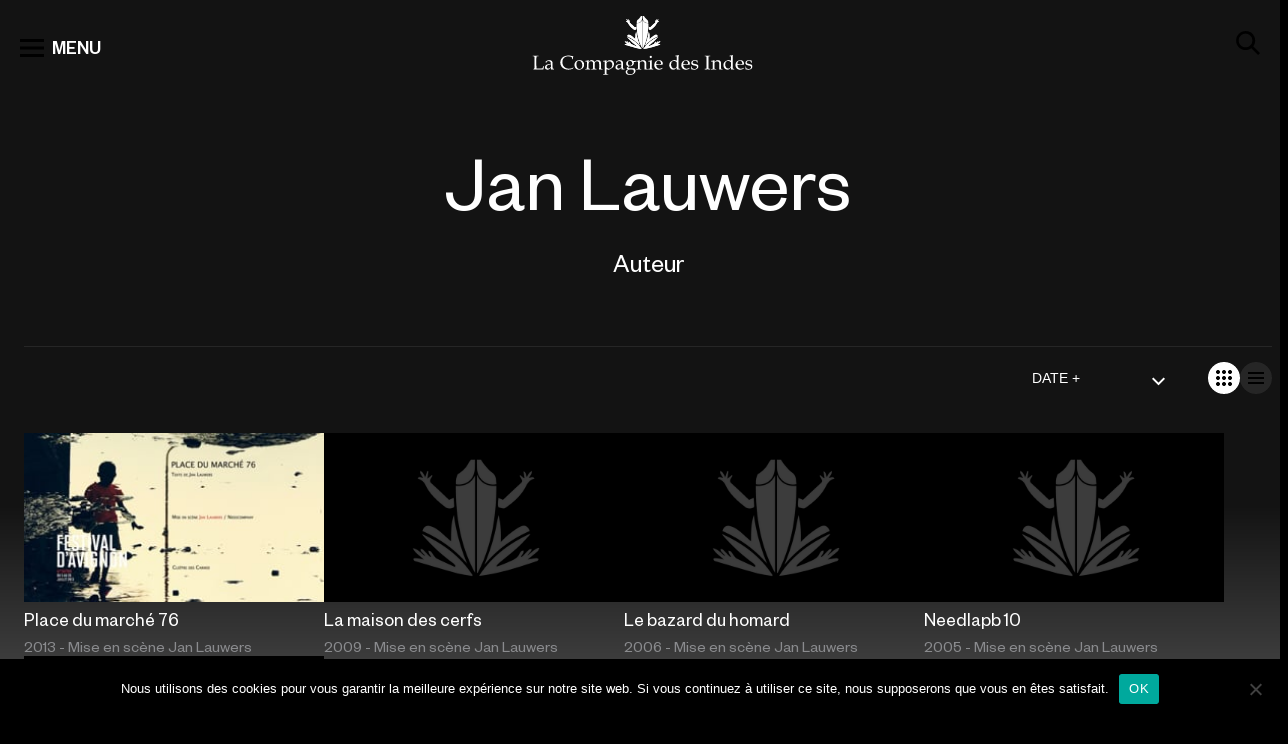

--- FILE ---
content_type: text/html; charset=UTF-8
request_url: https://www.compagniedesindes.tv/auteur/jan-lauwers/
body_size: 15898
content:
<!DOCTYPE html>
<html lang="fr-FR" prefix="og: https://ogp.me/ns#">
<head>

	<!-- Google tag (gtag.js)  -->
	<script async src="https://www.googletagmanager.com/gtag/js?id=UA-88136115-1"></script>
	<script>
		window.dataLayer = window.dataLayer || [];
		function gtag(){dataLayer.push(arguments);}
		gtag('js', new Date());

		gtag('config', 'UA-88136115-1');
	</script>



	<meta charset="UTF-8" />
	<meta name="viewport" content="width=device-width, initial-scale=1.0" />
	
<!-- Optimisation des moteurs de recherche par Rank Math - https://rankmath.com/ -->
<title>Œuvres écrites Par L&#039;auteur Jan Lauwers</title>
<meta name="description" content="Parcourrez notre catalogue d&#039;œuvres de l&#039;Auteur Jan Lauwers. Compagniedesindes.tv : Production, Captation, Distribution et Édition d&#039;Œuvres Audiovisuelles de spectacles vivants, documentaires et mémoires du festival d&#039;Avignon."/>
<meta name="robots" content="follow, index, max-snippet:-1, max-video-preview:-1, max-image-preview:large"/>
<link rel="canonical" href="https://www.compagniedesindes.tv/auteur/jan-lauwers/" />
<meta property="og:locale" content="fr_FR" />
<meta property="og:type" content="article" />
<meta property="og:title" content="Œuvres écrites Par L&#039;auteur Jan Lauwers" />
<meta property="og:description" content="Parcourrez notre catalogue d&#039;œuvres de l&#039;Auteur Jan Lauwers. Compagniedesindes.tv : Production, Captation, Distribution et Édition d&#039;Œuvres Audiovisuelles de spectacles vivants, documentaires et mémoires du festival d&#039;Avignon." />
<meta property="og:url" content="https://www.compagniedesindes.tv/auteur/jan-lauwers/" />
<meta property="og:site_name" content="La Compagnie des Indes" />
<meta property="article:publisher" content="https://www.facebook.com/ciedesindes/" />
<meta property="og:image" content="https://www.compagniedesindes.tv/wp-content/uploads/2022/11/default.jpg" />
<meta property="og:image:secure_url" content="https://www.compagniedesindes.tv/wp-content/uploads/2022/11/default.jpg" />
<meta property="og:image:width" content="1980" />
<meta property="og:image:height" content="1213" />
<meta property="og:image:type" content="image/jpeg" />
<meta name="twitter:card" content="summary_large_image" />
<meta name="twitter:title" content="Œuvres écrites Par L&#039;auteur Jan Lauwers" />
<meta name="twitter:description" content="Parcourrez notre catalogue d&#039;œuvres de l&#039;Auteur Jan Lauwers. Compagniedesindes.tv : Production, Captation, Distribution et Édition d&#039;Œuvres Audiovisuelles de spectacles vivants, documentaires et mémoires du festival d&#039;Avignon." />
<meta name="twitter:image" content="https://www.compagniedesindes.tv/wp-content/uploads/2022/11/default.jpg" />
<meta name="twitter:label1" content="Programmes" />
<meta name="twitter:data1" content="5" />
<script type="application/ld+json" class="rank-math-schema">{"@context":"https://schema.org","@graph":[{"@type":"Place","@id":"https://www.compagniedesindes.tv/#place","geo":{"@type":"GeoCoordinates","latitude":"48.81938022382136","longitude":" 2.2587915117448176"},"hasMap":"https://www.google.com/maps/search/?api=1&amp;query=48.81938022382136, 2.2587915117448176","address":{"@type":"PostalAddress","streetAddress":"54 Bd Rodin","addressLocality":"Issy-les-Moulineaux","addressRegion":"\u00cele-de-France","postalCode":"92130","addressCountry":"France"}},{"@type":"Organization","@id":"https://www.compagniedesindes.tv/#organization","name":"La Compagnie des Indes","url":"https://www.compagniedesindes.tv","sameAs":["https://www.facebook.com/ciedesindes/"],"address":{"@type":"PostalAddress","streetAddress":"54 Bd Rodin","addressLocality":"Issy-les-Moulineaux","addressRegion":"\u00cele-de-France","postalCode":"92130","addressCountry":"France"},"logo":{"@type":"ImageObject","@id":"https://www.compagniedesindes.tv/#logo","url":"https://www.compagniedesindes.tv/wp-content/uploads/2022/11/default.jpg","contentUrl":"https://www.compagniedesindes.tv/wp-content/uploads/2022/11/default.jpg","caption":"La Compagnie des Indes","inLanguage":"fr-FR","width":"1980","height":"1213"},"contactPoint":[{"@type":"ContactPoint","telephone":"+33 1 41 09 78 80","contactType":"customer support"}],"location":{"@id":"https://www.compagniedesindes.tv/#place"}},{"@type":"WebSite","@id":"https://www.compagniedesindes.tv/#website","url":"https://www.compagniedesindes.tv","name":"La Compagnie des Indes","alternateName":"LCDI","publisher":{"@id":"https://www.compagniedesindes.tv/#organization"},"inLanguage":"fr-FR"},{"@type":"CollectionPage","@id":"https://www.compagniedesindes.tv/auteur/jan-lauwers/#webpage","url":"https://www.compagniedesindes.tv/auteur/jan-lauwers/","name":"\u0152uvres \u00e9crites Par L&#039;auteur Jan Lauwers","isPartOf":{"@id":"https://www.compagniedesindes.tv/#website"},"inLanguage":"fr-FR"}]}</script>
<!-- /Extension Rank Math WordPress SEO -->

<link rel="alternate" type="application/rss+xml" title="Flux pour La Compagnie des Indes &raquo; Jan Lauwers Auteur" href="https://www.compagniedesindes.tv/auteur/jan-lauwers/feed/" />
<script type="text/javascript">
/* <![CDATA[ */
window._wpemojiSettings = {"baseUrl":"https:\/\/s.w.org\/images\/core\/emoji\/15.0.3\/72x72\/","ext":".png","svgUrl":"https:\/\/s.w.org\/images\/core\/emoji\/15.0.3\/svg\/","svgExt":".svg","source":{"concatemoji":"https:\/\/www.compagniedesindes.tv\/wp-includes\/js\/wp-emoji-release.min.js?ver=6.6.2"}};
/*! This file is auto-generated */
!function(i,n){var o,s,e;function c(e){try{var t={supportTests:e,timestamp:(new Date).valueOf()};sessionStorage.setItem(o,JSON.stringify(t))}catch(e){}}function p(e,t,n){e.clearRect(0,0,e.canvas.width,e.canvas.height),e.fillText(t,0,0);var t=new Uint32Array(e.getImageData(0,0,e.canvas.width,e.canvas.height).data),r=(e.clearRect(0,0,e.canvas.width,e.canvas.height),e.fillText(n,0,0),new Uint32Array(e.getImageData(0,0,e.canvas.width,e.canvas.height).data));return t.every(function(e,t){return e===r[t]})}function u(e,t,n){switch(t){case"flag":return n(e,"\ud83c\udff3\ufe0f\u200d\u26a7\ufe0f","\ud83c\udff3\ufe0f\u200b\u26a7\ufe0f")?!1:!n(e,"\ud83c\uddfa\ud83c\uddf3","\ud83c\uddfa\u200b\ud83c\uddf3")&&!n(e,"\ud83c\udff4\udb40\udc67\udb40\udc62\udb40\udc65\udb40\udc6e\udb40\udc67\udb40\udc7f","\ud83c\udff4\u200b\udb40\udc67\u200b\udb40\udc62\u200b\udb40\udc65\u200b\udb40\udc6e\u200b\udb40\udc67\u200b\udb40\udc7f");case"emoji":return!n(e,"\ud83d\udc26\u200d\u2b1b","\ud83d\udc26\u200b\u2b1b")}return!1}function f(e,t,n){var r="undefined"!=typeof WorkerGlobalScope&&self instanceof WorkerGlobalScope?new OffscreenCanvas(300,150):i.createElement("canvas"),a=r.getContext("2d",{willReadFrequently:!0}),o=(a.textBaseline="top",a.font="600 32px Arial",{});return e.forEach(function(e){o[e]=t(a,e,n)}),o}function t(e){var t=i.createElement("script");t.src=e,t.defer=!0,i.head.appendChild(t)}"undefined"!=typeof Promise&&(o="wpEmojiSettingsSupports",s=["flag","emoji"],n.supports={everything:!0,everythingExceptFlag:!0},e=new Promise(function(e){i.addEventListener("DOMContentLoaded",e,{once:!0})}),new Promise(function(t){var n=function(){try{var e=JSON.parse(sessionStorage.getItem(o));if("object"==typeof e&&"number"==typeof e.timestamp&&(new Date).valueOf()<e.timestamp+604800&&"object"==typeof e.supportTests)return e.supportTests}catch(e){}return null}();if(!n){if("undefined"!=typeof Worker&&"undefined"!=typeof OffscreenCanvas&&"undefined"!=typeof URL&&URL.createObjectURL&&"undefined"!=typeof Blob)try{var e="postMessage("+f.toString()+"("+[JSON.stringify(s),u.toString(),p.toString()].join(",")+"));",r=new Blob([e],{type:"text/javascript"}),a=new Worker(URL.createObjectURL(r),{name:"wpTestEmojiSupports"});return void(a.onmessage=function(e){c(n=e.data),a.terminate(),t(n)})}catch(e){}c(n=f(s,u,p))}t(n)}).then(function(e){for(var t in e)n.supports[t]=e[t],n.supports.everything=n.supports.everything&&n.supports[t],"flag"!==t&&(n.supports.everythingExceptFlag=n.supports.everythingExceptFlag&&n.supports[t]);n.supports.everythingExceptFlag=n.supports.everythingExceptFlag&&!n.supports.flag,n.DOMReady=!1,n.readyCallback=function(){n.DOMReady=!0}}).then(function(){return e}).then(function(){var e;n.supports.everything||(n.readyCallback(),(e=n.source||{}).concatemoji?t(e.concatemoji):e.wpemoji&&e.twemoji&&(t(e.twemoji),t(e.wpemoji)))}))}((window,document),window._wpemojiSettings);
/* ]]> */
</script>
<link rel='stylesheet' id='formidable-css' href='https://www.compagniedesindes.tv/wp-content/plugins/formidable/css/formidableforms.css?ver=10212055' type='text/css' media='all' />
<style id='wp-emoji-styles-inline-css' type='text/css'>

	img.wp-smiley, img.emoji {
		display: inline !important;
		border: none !important;
		box-shadow: none !important;
		height: 1em !important;
		width: 1em !important;
		margin: 0 0.07em !important;
		vertical-align: -0.1em !important;
		background: none !important;
		padding: 0 !important;
	}
</style>
<style id='rank-math-toc-block-style-inline-css' type='text/css'>
.wp-block-rank-math-toc-block nav ol{counter-reset:item}.wp-block-rank-math-toc-block nav ol li{display:block}.wp-block-rank-math-toc-block nav ol li:before{content:counters(item, ".") ". ";counter-increment:item}

</style>
<style id='classic-theme-styles-inline-css' type='text/css'>
/*! This file is auto-generated */
.wp-block-button__link{color:#fff;background-color:#32373c;border-radius:9999px;box-shadow:none;text-decoration:none;padding:calc(.667em + 2px) calc(1.333em + 2px);font-size:1.125em}.wp-block-file__button{background:#32373c;color:#fff;text-decoration:none}
</style>
<style id='global-styles-inline-css' type='text/css'>
:root{--wp--preset--aspect-ratio--square: 1;--wp--preset--aspect-ratio--4-3: 4/3;--wp--preset--aspect-ratio--3-4: 3/4;--wp--preset--aspect-ratio--3-2: 3/2;--wp--preset--aspect-ratio--2-3: 2/3;--wp--preset--aspect-ratio--16-9: 16/9;--wp--preset--aspect-ratio--9-16: 9/16;--wp--preset--gradient--vivid-cyan-blue-to-vivid-purple: linear-gradient(135deg,rgba(6,147,227,1) 0%,rgb(155,81,224) 100%);--wp--preset--gradient--light-green-cyan-to-vivid-green-cyan: linear-gradient(135deg,rgb(122,220,180) 0%,rgb(0,208,130) 100%);--wp--preset--gradient--luminous-vivid-amber-to-luminous-vivid-orange: linear-gradient(135deg,rgba(252,185,0,1) 0%,rgba(255,105,0,1) 100%);--wp--preset--gradient--luminous-vivid-orange-to-vivid-red: linear-gradient(135deg,rgba(255,105,0,1) 0%,rgb(207,46,46) 100%);--wp--preset--gradient--very-light-gray-to-cyan-bluish-gray: linear-gradient(135deg,rgb(238,238,238) 0%,rgb(169,184,195) 100%);--wp--preset--gradient--cool-to-warm-spectrum: linear-gradient(135deg,rgb(74,234,220) 0%,rgb(151,120,209) 20%,rgb(207,42,186) 40%,rgb(238,44,130) 60%,rgb(251,105,98) 80%,rgb(254,248,76) 100%);--wp--preset--gradient--blush-light-purple: linear-gradient(135deg,rgb(255,206,236) 0%,rgb(152,150,240) 100%);--wp--preset--gradient--blush-bordeaux: linear-gradient(135deg,rgb(254,205,165) 0%,rgb(254,45,45) 50%,rgb(107,0,62) 100%);--wp--preset--gradient--luminous-dusk: linear-gradient(135deg,rgb(255,203,112) 0%,rgb(199,81,192) 50%,rgb(65,88,208) 100%);--wp--preset--gradient--pale-ocean: linear-gradient(135deg,rgb(255,245,203) 0%,rgb(182,227,212) 50%,rgb(51,167,181) 100%);--wp--preset--gradient--electric-grass: linear-gradient(135deg,rgb(202,248,128) 0%,rgb(113,206,126) 100%);--wp--preset--gradient--midnight: linear-gradient(135deg,rgb(2,3,129) 0%,rgb(40,116,252) 100%);--wp--preset--font-size--small: 13px;--wp--preset--font-size--medium: 20px;--wp--preset--font-size--large: 36px;--wp--preset--font-size--x-large: 42px;--wp--preset--spacing--20: 0.44rem;--wp--preset--spacing--30: 0.67rem;--wp--preset--spacing--40: 1rem;--wp--preset--spacing--50: 1.5rem;--wp--preset--spacing--60: 2.25rem;--wp--preset--spacing--70: 3.38rem;--wp--preset--spacing--80: 5.06rem;--wp--preset--shadow--natural: 6px 6px 9px rgba(0, 0, 0, 0.2);--wp--preset--shadow--deep: 12px 12px 50px rgba(0, 0, 0, 0.4);--wp--preset--shadow--sharp: 6px 6px 0px rgba(0, 0, 0, 0.2);--wp--preset--shadow--outlined: 6px 6px 0px -3px rgba(255, 255, 255, 1), 6px 6px rgba(0, 0, 0, 1);--wp--preset--shadow--crisp: 6px 6px 0px rgba(0, 0, 0, 1);}:where(.is-layout-flex){gap: 0.5em;}:where(.is-layout-grid){gap: 0.5em;}body .is-layout-flex{display: flex;}.is-layout-flex{flex-wrap: wrap;align-items: center;}.is-layout-flex > :is(*, div){margin: 0;}body .is-layout-grid{display: grid;}.is-layout-grid > :is(*, div){margin: 0;}:where(.wp-block-columns.is-layout-flex){gap: 2em;}:where(.wp-block-columns.is-layout-grid){gap: 2em;}:where(.wp-block-post-template.is-layout-flex){gap: 1.25em;}:where(.wp-block-post-template.is-layout-grid){gap: 1.25em;}.has-vivid-cyan-blue-to-vivid-purple-gradient-background{background: var(--wp--preset--gradient--vivid-cyan-blue-to-vivid-purple) !important;}.has-light-green-cyan-to-vivid-green-cyan-gradient-background{background: var(--wp--preset--gradient--light-green-cyan-to-vivid-green-cyan) !important;}.has-luminous-vivid-amber-to-luminous-vivid-orange-gradient-background{background: var(--wp--preset--gradient--luminous-vivid-amber-to-luminous-vivid-orange) !important;}.has-luminous-vivid-orange-to-vivid-red-gradient-background{background: var(--wp--preset--gradient--luminous-vivid-orange-to-vivid-red) !important;}.has-very-light-gray-to-cyan-bluish-gray-gradient-background{background: var(--wp--preset--gradient--very-light-gray-to-cyan-bluish-gray) !important;}.has-cool-to-warm-spectrum-gradient-background{background: var(--wp--preset--gradient--cool-to-warm-spectrum) !important;}.has-blush-light-purple-gradient-background{background: var(--wp--preset--gradient--blush-light-purple) !important;}.has-blush-bordeaux-gradient-background{background: var(--wp--preset--gradient--blush-bordeaux) !important;}.has-luminous-dusk-gradient-background{background: var(--wp--preset--gradient--luminous-dusk) !important;}.has-pale-ocean-gradient-background{background: var(--wp--preset--gradient--pale-ocean) !important;}.has-electric-grass-gradient-background{background: var(--wp--preset--gradient--electric-grass) !important;}.has-midnight-gradient-background{background: var(--wp--preset--gradient--midnight) !important;}.has-small-font-size{font-size: var(--wp--preset--font-size--small) !important;}.has-medium-font-size{font-size: var(--wp--preset--font-size--medium) !important;}.has-large-font-size{font-size: var(--wp--preset--font-size--large) !important;}.has-x-large-font-size{font-size: var(--wp--preset--font-size--x-large) !important;}
:where(.wp-block-post-template.is-layout-flex){gap: 1.25em;}:where(.wp-block-post-template.is-layout-grid){gap: 1.25em;}
:where(.wp-block-columns.is-layout-flex){gap: 2em;}:where(.wp-block-columns.is-layout-grid){gap: 2em;}
:root :where(.wp-block-pullquote){font-size: 1.5em;line-height: 1.6;}
</style>
<link rel='stylesheet' id='cookie-notice-front-css' href='https://www.compagniedesindes.tv/wp-content/plugins/cookie-notice/css/front.min.css?ver=2.4.18' type='text/css' media='all' />
<link rel='stylesheet' id='animate-css-css' href='https://www.compagniedesindes.tv/wp-content/themes/cdi/css/animate.min.css?ver=1729592551' type='text/css' media='all' />
<link rel='stylesheet' id='cdi-style-css' href='https://www.compagniedesindes.tv/wp-content/themes/cdi/style.css?ver=6.6.2' type='text/css' media='all' />
<link rel='stylesheet' id='cdi-animate-css' href='https://www.compagniedesindes.tv/wp-content/themes/cdi/css/animate.min.css?ver=241022-102231' type='text/css' media='all' />
<link rel='stylesheet' id='cdi-main-css' href='https://www.compagniedesindes.tv/wp-content/themes/cdi/assets/dist/main.css?ver=230821-102920' type='text/css' media='all' />
<link rel='stylesheet' id='cdi-fancybox-css' href='https://www.compagniedesindes.tv/wp-content/themes/cdi/js/fancybox/jquery.fancybox.css?ver=230821-102920' type='text/css' media='all' />
<link rel='stylesheet' id='searchwp-live-search-css' href='https://www.compagniedesindes.tv/wp-content/plugins/searchwp-live-ajax-search/assets/styles/style.css?ver=1.8.3' type='text/css' media='all' />
<style id='searchwp-live-search-inline-css' type='text/css'>
.searchwp-live-search-result .searchwp-live-search-result--title a {
  font-size: 16px;
}
.searchwp-live-search-result .searchwp-live-search-result--price {
  font-size: 14px;
}
.searchwp-live-search-result .searchwp-live-search-result--add-to-cart .button {
  font-size: 14px;
}

</style>
<link rel='stylesheet' id='searchwp-forms-css' href='https://www.compagniedesindes.tv/wp-content/plugins/searchwp/assets/css/frontend/search-forms.css?ver=4.3.17' type='text/css' media='all' />
<link rel='stylesheet' id='sedlex_styles-css' href='https://www.compagniedesindes.tv/wp-content/sedlex/inline_styles/328612e3dcd07098f3fd555ae5514bf36940472a.css?ver=20260120' type='text/css' media='all' />
<script type="text/javascript" id="cookie-notice-front-js-before">
/* <![CDATA[ */
var cnArgs = {"ajaxUrl":"https:\/\/www.compagniedesindes.tv\/wp-admin\/admin-ajax.php","nonce":"eb6746cf75","hideEffect":"fade","position":"bottom","onScroll":false,"onScrollOffset":100,"onClick":false,"cookieName":"cookie_notice_accepted","cookieTime":2592000,"cookieTimeRejected":2592000,"globalCookie":false,"redirection":false,"cache":false,"revokeCookies":false,"revokeCookiesOpt":"automatic"};
/* ]]> */
</script>
<script type="text/javascript" src="https://www.compagniedesindes.tv/wp-content/plugins/cookie-notice/js/front.min.js?ver=2.4.18" id="cookie-notice-front-js"></script>
<script type="text/javascript" src="https://www.compagniedesindes.tv/wp-includes/js/jquery/jquery.min.js?ver=3.7.1" id="jquery-core-js"></script>
<script type="text/javascript" src="https://www.compagniedesindes.tv/wp-includes/js/jquery/jquery-migrate.min.js?ver=3.4.1" id="jquery-migrate-js"></script>
<link rel="https://api.w.org/" href="https://www.compagniedesindes.tv/wp-json/" /><link rel="alternate" title="JSON" type="application/json" href="https://www.compagniedesindes.tv/wp-json/wp/v2/auteur/6528" /><link rel="EditURI" type="application/rsd+xml" title="RSD" href="https://www.compagniedesindes.tv/xmlrpc.php?rsd" />
<meta name="generator" content="WordPress 6.6.2" />

		<!-- GA Google Analytics @ https://m0n.co/ga -->
		<script async src="https://www.googletagmanager.com/gtag/js?id=347147637"></script>
		<script>
			window.dataLayer = window.dataLayer || [];
			function gtag(){dataLayer.push(arguments);}
			gtag('js', new Date());
			gtag('config', '347147637');
		</script>

	<script>document.documentElement.className += " js";</script>
<link rel="icon" href="https://www.compagniedesindes.tv/wp-content/uploads/2022/11/cropped-cdi-32x32.jpg" sizes="32x32" />
<link rel="icon" href="https://www.compagniedesindes.tv/wp-content/uploads/2022/11/cropped-cdi-192x192.jpg" sizes="192x192" />
<link rel="apple-touch-icon" href="https://www.compagniedesindes.tv/wp-content/uploads/2022/11/cropped-cdi-180x180.jpg" />
<meta name="msapplication-TileImage" content="https://www.compagniedesindes.tv/wp-content/uploads/2022/11/cropped-cdi-270x270.jpg" />
	<script src="https://www.compagniedesindes.tv/wp-content/themes/cdi/js/wow.min.js"></script>
	<script>
		new WOW().init();

		wow = new WOW(
		{
boxClass:     'wow',      // default
animateClass: 'animated', // default
offset:       0,          // default
mobile:       true,       // default
live:         true        // default
}
)
		wow.init();



	</script>

	 <script type="application/ld+json">
{"@context":"https://schema.org","@type":"Organization","url":"https://www.compagniedesindes.tv","logo":"https://www.compagniedesindes.tv/wp-content/themes/cdi/dist/assets/img/logo-desktop.svg","potentialAction":{"@type":"SearchAction","target":"https://www.compagniedesindes.tv/?s={search_term_string}","query-input":"required name=search_term_string"}}</script>
<script type="application/ld+json">
	{
		"@context": "https://schema.org/",
		"@type": "Movie",
		"name": "Le bazard du homard",
		"url": "https://www.compagniedesindes.tv/programme/le-bazard-du-homard/",
		"image": "https://www.compagniedesindes.tv/wp-content/themes/cdi/assets/dist/img/default.jpg",
		"dateCreated": "2025-04-23",
		"description": "",
		"productionCompany": {
		"@type": "Organization",
		"name": "Compagnie des Indes"

	}
	}
	</script><script type="application/ld+json">
	{
		"@context": "https://schema.org",
		"@type": "ItemList",
		"itemListElement": [
		{
			"@type": "ListItem",
			"position": "1",
			"item": {
				"@type": "Movie",
				"url": "https://www.compagniedesindes.tv/programme/marius/",
				"name": "Marius",
				"image": "https://www.compagniedesindes.tv/wp-content/uploads/2025/11/dscf3581-scaled.jpg",
				"dateCreated": "2025-12-22",
				"productionCompany": {
			"@type": "Organization",
			"name": "Compagnie des Indes"

		},"director": {
        "@type": "Person",
        "name": "Jean-Philippe Daguerre"
    },"actors": {
				"@type": "Person",
				"name": "Juliette Béhar, Grégoire Bourbier, Romain Lagarde, Teddy Mélis, Christophe Mie, Solange Milhaud, Geoffrey Palisse"

			}
			}
		},{
			"@type": "ListItem",
			"position": "2",
			"item": {
				"@type": "Movie",
				"url": "https://www.compagniedesindes.tv/programme/karine-dubernet-perlimpinpin/",
				"name": "Karine Dubernet &#8211; Perlimpinpin",
				"image": "https://www.compagniedesindes.tv/wp-content/uploads/2025/10/karine-dubernet-perlimpinpin-stephane-parphot-scaled.jpg",
				"dateCreated": "2025-12-22",
				"productionCompany": {
			"@type": "Organization",
			"name": "Compagnie des Indes"

		},"director": {
        "@type": "Person",
        "name": "Marc Pistolesi"
    },"actors": {
				"@type": "Person",
				"name": "Karine Dubernet"

			}
			}
		},{
			"@type": "ListItem",
			"position": "3",
			"item": {
				"@type": "Movie",
				"url": "https://www.compagniedesindes.tv/programme/portrait-de-lartiste-en-ermite-ornemental-le-dessous-dessus/",
				"name": "Portrait de l&rsquo;artiste en ermite ornemental &#8211; Le Dessous-Dessus",
				"image": "https://www.compagniedesindes.tv/wp-content/uploads/2025/10/av23_03_portrait-de-lartiste-en-ermite-ornemental-sdsd.png",
				"dateCreated": "2025-10-07",
				"productionCompany": {
			"@type": "Organization",
			"name": "Compagnie des Indes"

		},"director": {
        "@type": "Person",
        "name": "Patrick Corillon"
    }
			}
		},{
			"@type": "ListItem",
			"position": "4",
			"item": {
				"@type": "Movie",
				"url": "https://www.compagniedesindes.tv/programme/portrait-de-lartiste-en-ermite-ornemental-les-images-flottantes/",
				"name": "Portrait de l&rsquo;artiste en ermite ornemental &#8211; Les Images Flottantes",
				"image": "https://www.compagniedesindes.tv/wp-content/uploads/2025/10/av23_03_portrait-de-lartiste-en-ermite-ornemental-if.png",
				"dateCreated": "2025-10-07",
				"productionCompany": {
			"@type": "Organization",
			"name": "Compagnie des Indes"

		},"director": {
        "@type": "Person",
        "name": "Patrick Corillon"
    }
			}
		},{
			"@type": "ListItem",
			"position": "5",
			"item": {
				"@type": "Movie",
				"url": "https://www.compagniedesindes.tv/programme/portrait-de-lartiste-en-ermite-ornemental-le-voyage-de-la-flaque/",
				"name": "Portrait de l&rsquo;artiste en ermite ornemental &#8211; Le Voyage de la Flaque",
				"image": "https://www.compagniedesindes.tv/wp-content/uploads/2025/10/av23_03bis_portrait-de-lartiste-en-ermite-ornemental-vf.png",
				"dateCreated": "2025-10-07",
				"productionCompany": {
			"@type": "Organization",
			"name": "Compagnie des Indes"

		},"director": {
        "@type": "Person",
        "name": "Patrick Corillon"
    }
			}
		},{
			"@type": "ListItem",
			"position": "6",
			"item": {
				"@type": "Movie",
				"url": "https://www.compagniedesindes.tv/programme/portrait-de-lartiste-en-ermite-ornemental-lappartement-a-trous/",
				"name": "Portrait de l&rsquo;artiste en ermite ornemental &#8211; L&rsquo;appartement à trous",
				"image": "https://www.compagniedesindes.tv/wp-content/uploads/2025/10/av23_03bis_portrait-de-lartiste-en-ermite-ornemental-aat.png",
				"dateCreated": "2025-10-07",
				"productionCompany": {
			"@type": "Organization",
			"name": "Compagnie des Indes"

		},"director": {
        "@type": "Person",
        "name": "Patrick Corillon"
    }
			}
		},{
			"@type": "ListItem",
			"position": "7",
			"item": {
				"@type": "Movie",
				"url": "https://www.compagniedesindes.tv/programme/by-heart/",
				"name": "By Heart",
				"image": "https://www.compagniedesindes.tv/wp-content/uploads/2025/10/av23_41_by-heart.png",
				"dateCreated": "2025-10-07",
				"productionCompany": {
			"@type": "Organization",
			"name": "Compagnie des Indes"

		},"director": {
        "@type": "Person",
        "name": "Tiago Rodrigues"
    }
			}
		},{
			"@type": "ListItem",
			"position": "8",
			"item": {
				"@type": "Movie",
				"url": "https://www.compagniedesindes.tv/programme/harvest-trilogie-72/",
				"name": "Harvest &#8211; Trilogie 72",
				"image": "https://www.compagniedesindes.tv/wp-content/uploads/2025/10/av23_40_pdb-harvest-neil.png",
				"dateCreated": "2025-10-07",
				"productionCompany": {
			"@type": "Organization",
			"name": "Compagnie des Indes"

		},"director": {
        "@type": "Person",
        "name": "Printemps de Bourges Crédit mutuel "
    }
			}
		},{
			"@type": "ListItem",
			"position": "9",
			"item": {
				"@type": "Movie",
				"url": "https://www.compagniedesindes.tv/programme/lecture-de-mothers-a-song-for-wartime/",
				"name": "Lecture de Mothers. A Song for Wartime",
				"image": "https://www.compagniedesindes.tv/wp-content/uploads/2025/10/av23_38_mothers.png",
				"dateCreated": "2025-10-07",
				"productionCompany": {
			"@type": "Organization",
			"name": "Compagnie des Indes"

		},"director": {
        "@type": "Person",
        "name": "Marta Górnicka"
    }
			}
		},{
			"@type": "ListItem",
			"position": "10",
			"item": {
				"@type": "Movie",
				"url": "https://www.compagniedesindes.tv/programme/black-lights/",
				"name": "Black Lights",
				"image": "https://www.compagniedesindes.tv/wp-content/uploads/2025/10/av23_36_black-lights.png",
				"dateCreated": "2025-10-07",
				"productionCompany": {
			"@type": "Organization",
			"name": "Compagnie des Indes"

		},"director": {
        "@type": "Person",
        "name": "Mathilde Monnier"
    }
			}
		}
		]
	}
	</script>
</head>

<body class="archive tax-auteur term-jan-lauwers term-6528 header-sticky-light  cookies-not-set">

	<header class="c-header">
		<div class="c-h-top">
			<div class="c-h-top-main">
				<span id="btn-menu">
					<svg aria-hidden="true" class="o-icon"><use href="#icon-view_list" /></svg>
					<span>MENU</span>
				</span>
				<a href="https://www.compagniedesindes.tv" class="logo-main">
					<span id="logo">
						<span class="o-icon ico-desktop"></span>
						<span class="o-icon ico-mobile"></span>


					</span>
				</a>
				<span id="btn-search">
					<svg aria-hidden="true" class="o-icon"><use href="#icon-search" /></svg>
				</span>
			</div>
			<div class="c-h-top-search" itemscope itemtype="https://schema.org/WebSite">
				<meta itemprop="url" content="https://www.compagniedesindes.tv" />

				<form itemprop="potentialAction" itemscope itemtype="https://schema.org/SearchAction" action="https://www.compagniedesindes.tv" id="search-form" method="get">
					<div class="search-wrapper">
						<div class="sw-left sw-elem">
							<span class="btn-search-input">
								<svg aria-hidden="true" class="o-icon"><use href="#icon-search" /></svg>
							</span>
						</div>

						<meta itemprop="target" content="https://www.compagniedesindes.tv/?s={s}" />
						<input
						type="text" name="s" id="s"
						class="searchfield"
						data-swplive="true"
						placeholder="Recherche par titre, artiste ou genre"
						value=""
						itemprop="query-input"
						tabindex="0"
						required
						/>
						<!-- <input type="submit" />-->

						<div class="sw-right sw-elem">
							<span class="btn-close-input hide">
								<svg aria-hidden="true" class="o-icon"><use href="#icon-close" /></svg>
							</span>
						</div>
					</div>
				</form>


			</div>
		</div>

		<div id="menu-cover">
			<div class="menu-level menu-level1">
				<div class="ml-toolbar">
					<span id="fermerMenu1" class="btn-close-toolbar">
						<svg aria-hidden="true" class="o-icon"><use href="#icon-close" /></svg>
					</span>
				</div>

				<div class="ml-links">
					<ul>
						<li>
							<a href="https://www.compagniedesindes.tv/cats/spectacles/" class="m-ssmenu" id="m-spectacles" data-titre="Spectacles">Spectacles</a>
						</li>
						<li>
							<a href="https://www.compagniedesindes.tv/cats/documentaires/" id="m-documentaires" class="m-ssmenu active" data-titre="Documentaires">Documentaires</a>
						</li>
<!--
						<li>
							<a href="https://www.compagniedesindes.tv/cats/fictions/">Fictions</a>
						</li>

					-->

					<li>
						<a href="https://www.compagniedesindes.tv/cats/programmes-courts-evenements/">Programmes Courts - Événements</a>
					</li>
				</ul>

			</div>
			<div class="ml-links">
				<ul>
					<li>
						<a href="https://www.compagniedesindes.tv/cats/memoires-du-festival-davignon-2/" class="m-ssmenu" data-titre="Mémoires du Festival d'Avignon">Mémoires du Festival d'Avignon</a>
					</li>
					<li>
						<a href="https://www.compagniedesindes.tv/cats/memoires-de-spectacle/" class="m-ssmenu" data-titre="Mémoires de spectacle">Mémoires de spectacle</a>
					</li>
				</ul>
			</div>

			<div class="ml-links">
				<ul id="header-menu-page" class="c-nav__menu"><li id="menu-item-9866" class="menu-item menu-item-type-post_type menu-item-object-page menu-item-9866"><a href="https://www.compagniedesindes.tv/en-ce-moment-en-replay/">En ce moment en replay</a></li>
<li id="menu-item-9353" class="menu-item menu-item-type-post_type menu-item-object-page menu-item-9353"><a href="https://www.compagniedesindes.tv/pour-aller-plus-loin/">Pour aller plus loin</a></li>
<li id="menu-item-24" class="menu-item menu-item-type-post_type menu-item-object-page menu-item-24"><a href="https://www.compagniedesindes.tv/societe-2/">La société</a></li>
<li id="menu-item-22" class="menu-item menu-item-type-post_type menu-item-object-page menu-item-22"><a href="https://www.compagniedesindes.tv/contact/">Nous contacter</a></li>
</ul>			</div>

			<div class="ml-links ml-social">
				<ul id="header-menu-liens" class="c-nav__menu"><li id="menu-item-26" class="i-vimeo menu-item menu-item-type-custom menu-item-object-custom menu-item-26"><a target="_blank" rel="noopener" href="https://vimeo.com/compagniedesindes">Vimeo</a></li>
<li id="menu-item-28" class="i-instagram menu-item menu-item-type-custom menu-item-object-custom menu-item-28"><a target="_blank" rel="noopener" href="https://www.instagram.com/lacompagniedesindes.tv/">Instagram</a></li>
<li id="menu-item-27" class="i-facebook menu-item menu-item-type-custom menu-item-object-custom menu-item-27"><a target="_blank" rel="noopener" href="https://www.facebook.com/ciedesindes/">Facebook</a></li>
</ul>			</div>


		</div>

		<div class="menu-level menu-level2">
			<div class="ml-toolbar">
				<span id="fermerMenu2" class="btn-close-toolbar">
					<svg aria-hidden="true" class="o-icon"><use href="#icon-close" /></svg>
				</span>
			</div>

			<div class="ml-back">
				<span class="c-button-ico-text">
					<svg aria-hidden="true" class="o-icon">
						<use href="#icon-arrowleft" />
					</svg>
					<span id="menulib"></span>
				</span>
			</div>

			<div class="ml-links noborder">

				<ul id="cat-spectacles" class="m-sousmenu m-spectacles">
					<li>
              <a href="https://www.compagniedesindes.tv/cats/spectacles/">Tous les spectacles</a>
              </li><li>
                <a href="https://www.compagniedesindes.tv/cats/spectacles/theatre/">Théâtre  <sup>314</sup></a>
                </li><li>
                <a href="https://www.compagniedesindes.tv/cats/spectacles/humour/">Humour  <sup>80</sup></a>
                </li><li>
                <a href="https://www.compagniedesindes.tv/cats/spectacles/danse/">Danse  <sup>72</sup></a>
                </li><li>
                <a href="https://www.compagniedesindes.tv/cats/spectacles/cirque/">Cirque  <sup>19</sup></a>
                </li><li>
                <a href="https://www.compagniedesindes.tv/cats/spectacles/musique/">Musique  <sup>43</sup></a>
                </li><li>
                <a href="https://www.compagniedesindes.tv/cats/spectacles/spectacle-musical/">Spectacle musical  <sup>12</sup></a>
                </li><li>
                <a href="https://www.compagniedesindes.tv/cats/spectacles/spectacle-equestre/">Spectacle équestre  <sup>13</sup></a>
                </li><li>
                <a href="https://www.compagniedesindes.tv/cats/spectacles/opera/">Opéra  <sup>11</sup></a>
                </li><li>
                <a href="https://www.compagniedesindes.tv/cats/spectacles/magie/">Magie  <sup>6</sup></a>
                </li>
        </ul>
        <ul id="cat-documentaires" class="m-sousmenu m-documentaires">

        	<li>
              <a href="https://www.compagniedesindes.tv/cats/documentaires/">Tous les documentaires</a>
              </li><li>
              	<a href="https://www.compagniedesindes.tv/cats/documentaires/aventure-decouverte/">Aventure &amp; Découverte  <sup>3</sup></a>
              	</li><li>
              	<a href="https://www.compagniedesindes.tv/cats/documentaires/societe/">Société  <sup>6</sup></a>
              	</li><li>
              	<a href="https://www.compagniedesindes.tv/cats/documentaires/cinema/">Cinéma  <sup>1</sup></a>
              	</li><li>
              	<a href="https://www.compagniedesindes.tv/cats/documentaires/humour-documentaires/">Humour  <sup>1</sup></a>
              	</li><li>
              	<a href="https://www.compagniedesindes.tv/cats/documentaires/danse-documentaires/">Danse  <sup>12</sup></a>
              	</li><li>
              	<a href="https://www.compagniedesindes.tv/cats/documentaires/spectacles-documentaires/">Spectacles  <sup>13</sup></a>
              	</li><li>
              	<a href="https://www.compagniedesindes.tv/cats/documentaires/theatre-documentaires/">Théâtre  <sup>18</sup></a>
              	</li><li>
              	<a href="https://www.compagniedesindes.tv/cats/documentaires/histoire/">Histoire  <sup>15</sup></a>
              	</li><li>
              	<a href="https://www.compagniedesindes.tv/cats/documentaires/arts-plastiques/">Arts plastiques  <sup>5</sup></a>
              	</li>
          </ul>
            <!--
            <ul id="cat-memoires" class="m-sousmenu m-memoires">

              
            </ul>
        -->

    </div>
</div>
</div>
<!-- menu -->
</header>

	<main class="o-wrapper">
		<div class="cat-head wow fadeIn" data-wow-duration="1s" data-wow-delay="0s">
			<div class="cat-title"><h1>Jan Lauwers</h1> <sup>5</sup></div>
			<div class="cat-desc">
				Auteur			</div>




					</div>
				<div class="card-filters  wow fadeIn" data-wow-duration="1s" data-wow-delay="0.2s">
			<div class="card-filter-left">
				   
</div>
<div class="card-filter-right">
	<div class="cf-field cf-field-select">
		
			<div class="cf-field cf-field-select">
			<select class="c-select" id="filtres">
			<option value="" disabled="" selected="" hidden="">trier par date</option>
			<option value="https://www.compagniedesindes.tv/auteur/jan-lauwers/" selected='selected'> Date +</option><option value="https://www.compagniedesindes.tv/auteur/jan-lauwers//?filtre=date" >Date -</option><option value="https://www.compagniedesindes.tv/auteur/jan-lauwers//?filtre=a-z" >A-Z</option><option value="https://www.compagniedesindes.tv/auteur/jan-lauwers//?filtre=z-a" >Z-A</option>      </select>
			</div>
			 </div>

 <div class="cf-field cf-field-btn">
 	<span class="c-button-ico active inverse" id="filter-grid">
 		<svg aria-hidden="true" class="o-icon">
 			<use href="#icon-view_grid" />
 		</svg>
 	</span>

 	<span class="c-button-ico inverse" id="filter-list">
 		<svg aria-hidden="true" class="o-icon">
 			<use href="#icon-view_list" />
 		</svg>
 	</span>
 </div>
</div>
</div>

     <div class="card-list infini" id="card-list" data-page="1" >



     	<style type="text/css">.alm-btn-wrap{display:block;margin:0 0 15px;padding:10px 0;position:relative;text-align:center}.alm-btn-wrap:after{clear:both;content:"";display:table;height:0}.alm-btn-wrap .alm-load-more-btn{appearance:none;background:#ed7070;border:none;border-radius:4px;box-shadow:0 1px 1px rgba(0,0,0,.04);color:#fff;cursor:pointer;display:inline-block;font-size:15px;font-weight:500;height:43px;line-height:1;margin:0;padding:0 20px;position:relative;text-align:center;text-decoration:none;transition:all .3s ease;user-select:none;width:auto}.alm-btn-wrap .alm-load-more-btn.loading,.alm-btn-wrap .alm-load-more-btn:hover{background-color:#e06161;box-shadow:0 1px 3px rgba(0,0,0,.09);color:#fff;text-decoration:none}.alm-btn-wrap .alm-load-more-btn:active{box-shadow:none;text-decoration:none}.alm-btn-wrap .alm-load-more-btn.loading{cursor:wait;outline:none;padding-left:44px}.alm-btn-wrap .alm-load-more-btn.done{background-color:#ed7070;box-shadow:none!important;cursor:default;opacity:.15;outline:none!important}.alm-btn-wrap .alm-load-more-btn.done:before,.alm-btn-wrap .alm-load-more-btn:before{background:none;width:0}.alm-btn-wrap .alm-load-more-btn.loading:before{background:#fff url(https://www.compagniedesindes.tv/wp-content/plugins/ajax-load-more/build/frontend/img/ajax-loader.gif) no-repeat 50%;border-radius:3px;content:"";display:inline-block;height:31px;left:0;margin:6px;overflow:hidden;position:absolute;top:0;transition:width .5s ease-in-out;width:30px;z-index:0}.alm-btn-wrap .alm-elementor-link{display:block;font-size:13px;margin:0 0 15px}@media screen and (min-width:768px){.alm-btn-wrap .alm-elementor-link{left:0;margin:0;position:absolute;top:50%;transform:translateY(-50%)}}.ajax-load-more-wrap.white .alm-load-more-btn{background-color:#fff;border:1px solid #e0e0e0;color:#787878;outline:none;overflow:hidden;transition:none}.ajax-load-more-wrap.white .alm-load-more-btn.loading,.ajax-load-more-wrap.white .alm-load-more-btn:focus,.ajax-load-more-wrap.white .alm-load-more-btn:hover{background-color:#fff;border-color:#aaa;color:#333}.ajax-load-more-wrap.white .alm-load-more-btn.done{background-color:#fff;border-color:#ccc;color:#444}.ajax-load-more-wrap.white .alm-load-more-btn.loading{background-color:rgba(0,0,0,0);border-color:rgba(0,0,0,0)!important;box-shadow:none!important;color:hsla(0,0%,100%,0)!important;outline:none!important;padding-left:20px}.ajax-load-more-wrap.white .alm-load-more-btn.loading:before{background-color:rgba(0,0,0,0);background-image:url(https://www.compagniedesindes.tv/wp-content/plugins/ajax-load-more/build/frontend/img/ajax-loader-lg.gif);background-position:50%;background-size:25px 25px;height:100%;left:0;margin:0;top:0;width:100%}.ajax-load-more-wrap.light-grey .alm-load-more-btn{background-color:#efefef;border:1px solid #e0e0e0;color:#787878;outline:none;overflow:hidden;transition:all 75ms ease}.ajax-load-more-wrap.light-grey .alm-load-more-btn.done,.ajax-load-more-wrap.light-grey .alm-load-more-btn.loading,.ajax-load-more-wrap.light-grey .alm-load-more-btn:focus,.ajax-load-more-wrap.light-grey .alm-load-more-btn:hover{background-color:#f1f1f1;border-color:#aaa;color:#222}.ajax-load-more-wrap.light-grey .alm-load-more-btn.loading{background-color:rgba(0,0,0,0);border-color:rgba(0,0,0,0)!important;box-shadow:none!important;color:hsla(0,0%,100%,0)!important;outline:none!important;padding-left:20px}.ajax-load-more-wrap.light-grey .alm-load-more-btn.loading:before{background-color:rgba(0,0,0,0);background-image:url(https://www.compagniedesindes.tv/wp-content/plugins/ajax-load-more/build/frontend/img/ajax-loader-lg.gif);background-position:50%;background-size:25px 25px;height:100%;left:0;margin:0;top:0;width:100%}.ajax-load-more-wrap.blue .alm-load-more-btn{background-color:#1b91ca}.ajax-load-more-wrap.blue .alm-load-more-btn.done,.ajax-load-more-wrap.blue .alm-load-more-btn.loading,.ajax-load-more-wrap.blue .alm-load-more-btn:hover{background-color:#1b84b7}.ajax-load-more-wrap.green .alm-load-more-btn{background-color:#80ca7a}.ajax-load-more-wrap.green .alm-load-more-btn.done,.ajax-load-more-wrap.green .alm-load-more-btn.loading,.ajax-load-more-wrap.green .alm-load-more-btn:hover{background-color:#81c17b}.ajax-load-more-wrap.purple .alm-load-more-btn{background-color:#b97eca}.ajax-load-more-wrap.purple .alm-load-more-btn.done,.ajax-load-more-wrap.purple .alm-load-more-btn.loading,.ajax-load-more-wrap.purple .alm-load-more-btn:hover{background-color:#a477b1}.ajax-load-more-wrap.grey .alm-load-more-btn{background-color:#a09e9e}.ajax-load-more-wrap.grey .alm-load-more-btn.done,.ajax-load-more-wrap.grey .alm-load-more-btn.loading,.ajax-load-more-wrap.grey .alm-load-more-btn:hover{background-color:#888}.ajax-load-more-wrap.infinite>.alm-btn-wrap .alm-load-more-btn{background-color:rgba(0,0,0,0)!important;background-image:url(https://www.compagniedesindes.tv/wp-content/plugins/ajax-load-more/build/frontend/img/spinner.gif);background-position:50%;background-repeat:no-repeat;border:none!important;box-shadow:none!important;cursor:default!important;opacity:0;outline:none!important;overflow:hidden;text-indent:-9999px;transition:opacity .2s ease;width:100%}.ajax-load-more-wrap.infinite>.alm-btn-wrap .alm-load-more-btn:before{display:none!important}.ajax-load-more-wrap.infinite>.alm-btn-wrap .alm-load-more-btn:active,.ajax-load-more-wrap.infinite>.alm-btn-wrap .alm-load-more-btn:focus{outline:none}.ajax-load-more-wrap.infinite>.alm-btn-wrap .alm-load-more-btn.done{opacity:0}.ajax-load-more-wrap.infinite>.alm-btn-wrap .alm-load-more-btn.loading{opacity:1}.ajax-load-more-wrap.infinite.skype>.alm-btn-wrap .alm-load-more-btn{background-image:url(https://www.compagniedesindes.tv/wp-content/plugins/ajax-load-more/build/frontend/img/spinner-skype.gif)}.ajax-load-more-wrap.infinite.ring>.alm-btn-wrap .alm-load-more-btn{background-image:url(https://www.compagniedesindes.tv/wp-content/plugins/ajax-load-more/build/frontend/img/spinner-ring.gif)}.ajax-load-more-wrap.infinite.fading-blocks>.alm-btn-wrap .alm-load-more-btn{background-image:url(https://www.compagniedesindes.tv/wp-content/plugins/ajax-load-more/build/frontend/img/loader-fading-blocks.gif)}.ajax-load-more-wrap.infinite.fading-circles>.alm-btn-wrap .alm-load-more-btn{background-image:url(https://www.compagniedesindes.tv/wp-content/plugins/ajax-load-more/build/frontend/img/loader-fading-circles.gif)}.ajax-load-more-wrap.infinite.chasing-arrows>.alm-btn-wrap .alm-load-more-btn{background-image:url(https://www.compagniedesindes.tv/wp-content/plugins/ajax-load-more/build/frontend/img/spinner-chasing-arrows.gif)}.ajax-load-more-wrap.alm-horizontal .alm-btn-wrap{align-items:center;display:flex;margin:0;padding:0}.ajax-load-more-wrap.alm-horizontal .alm-btn-wrap button{margin:0}.ajax-load-more-wrap.alm-horizontal .alm-btn-wrap button.done{display:none}.alm-btn-wrap--prev{clear:both;display:flex;justify-content:center;margin:0;padding:0;width:100%}.alm-btn-wrap--prev:after{clear:both;content:"";display:table;height:0}.alm-btn-wrap--prev a.alm-load-more-btn--prev{display:inline-block;font-size:14px;font-weight:500;line-height:1;margin:0 0 15px;padding:5px;position:relative;text-decoration:none}.alm-btn-wrap--prev a.alm-load-more-btn--prev:focus,.alm-btn-wrap--prev a.alm-load-more-btn--prev:hover{text-decoration:underline}.alm-btn-wrap--prev a.alm-load-more-btn--prev.loading,.alm-btn-wrap--prev a.alm-load-more-btn--prev.loading:focus{cursor:wait;text-decoration:none}.alm-btn-wrap--prev a.alm-load-more-btn--prev.loading:before,.alm-btn-wrap--prev a.alm-load-more-btn--prev.loading:focus:before{background:url(https://www.compagniedesindes.tv/wp-content/plugins/ajax-load-more/build/frontend/img/ajax-loader-lg.gif) no-repeat 0;background-size:16px 16px;content:"";display:block;height:16px;left:-18px;position:absolute;top:50%;transform:translateY(-50%);width:16px}.alm-btn-wrap--prev a.alm-load-more-btn--prev.skype.loading:before{background-image:url(https://www.compagniedesindes.tv/wp-content/plugins/ajax-load-more/build/frontend/img/spinner-skype.gif)}.alm-btn-wrap--prev a.alm-load-more-btn--prev.ring.loading:before{background-image:url(https://www.compagniedesindes.tv/wp-content/plugins/ajax-load-more/build/frontend/img/spinner-ring.gif)}.alm-btn-wrap--prev a.alm-load-more-btn--prev.fading-blocks.loading:before{background-image:url(https://www.compagniedesindes.tv/wp-content/plugins/ajax-load-more/build/frontend/img/loader-fading-blocks.gif)}.alm-btn-wrap--prev a.alm-load-more-btn--prev.chasing-arrows.loading:before{background-image:url(https://www.compagniedesindes.tv/wp-content/plugins/ajax-load-more/build/frontend/img/spinner-chasing-arrows.gif)}.alm-btn-wrap--prev a.alm-load-more-btn--prev button:not([disabled]),.alm-btn-wrap--prev a.alm-load-more-btn--prev:not(.disabled){cursor:pointer}.alm-btn-wrap--prev a.alm-load-more-btn--prev.done{display:none!important}.alm-listing .alm-reveal{outline:none}.alm-listing .alm-reveal:after{clear:both;content:"";display:table;height:0}.alm-listing{margin:0;padding:0}.alm-listing .alm-paging-content>li,.alm-listing .alm-reveal>li,.alm-listing>li{position:relative}.alm-listing .alm-paging-content>li.alm-item,.alm-listing .alm-reveal>li.alm-item,.alm-listing>li.alm-item{background:none;list-style:none;margin:0 0 30px;padding:0 0 0 80px;position:relative}@media screen and (min-width:480px){.alm-listing .alm-paging-content>li.alm-item,.alm-listing .alm-reveal>li.alm-item,.alm-listing>li.alm-item{padding:0 0 0 100px}}@media screen and (min-width:768px){.alm-listing .alm-paging-content>li.alm-item,.alm-listing .alm-reveal>li.alm-item,.alm-listing>li.alm-item{padding:0 0 0 135px}}@media screen and (min-width:1024px){.alm-listing .alm-paging-content>li.alm-item,.alm-listing .alm-reveal>li.alm-item,.alm-listing>li.alm-item{padding:0 0 0 160px}}.alm-listing .alm-paging-content>li.alm-item h3,.alm-listing .alm-reveal>li.alm-item h3,.alm-listing>li.alm-item h3{margin:0}.alm-listing .alm-paging-content>li.alm-item p,.alm-listing .alm-reveal>li.alm-item p,.alm-listing>li.alm-item p{margin:10px 0 0}.alm-listing .alm-paging-content>li.alm-item p.entry-meta,.alm-listing .alm-reveal>li.alm-item p.entry-meta,.alm-listing>li.alm-item p.entry-meta{opacity:.75}.alm-listing .alm-paging-content>li.alm-item img,.alm-listing .alm-reveal>li.alm-item img,.alm-listing>li.alm-item img{border-radius:2px;left:0;max-width:65px;position:absolute;top:0}@media screen and (min-width:480px){.alm-listing .alm-paging-content>li.alm-item img,.alm-listing .alm-reveal>li.alm-item img,.alm-listing>li.alm-item img{max-width:85px}}@media screen and (min-width:768px){.alm-listing .alm-paging-content>li.alm-item img,.alm-listing .alm-reveal>li.alm-item img,.alm-listing>li.alm-item img{max-width:115px}}@media screen and (min-width:1024px){.alm-listing .alm-paging-content>li.alm-item img,.alm-listing .alm-reveal>li.alm-item img,.alm-listing>li.alm-item img{max-width:140px}}.alm-listing .alm-paging-content>li.no-img,.alm-listing .alm-reveal>li.no-img,.alm-listing>li.no-img{padding:0}.alm-listing.products li.product{padding-left:inherit}.alm-listing.products li.product img{border-radius:inherit;position:static}.alm-listing.stylefree .alm-paging-content>li,.alm-listing.stylefree .alm-reveal>li,.alm-listing.stylefree>li{margin:inherit;padding:inherit}.alm-listing.stylefree .alm-paging-content>li img,.alm-listing.stylefree .alm-reveal>li img,.alm-listing.stylefree>li img{border-radius:inherit;margin:inherit;padding:inherit;position:static}.alm-listing.rtl .alm-paging-content>li,.alm-listing.rtl .alm-reveal>li{padding:0 170px 0 0;text-align:right}.alm-listing.rtl .alm-paging-content>li img,.alm-listing.rtl .alm-reveal>li img{left:auto;right:0}.alm-listing.rtl.products li.product{padding-right:inherit}.alm-masonry{clear:both;display:block;overflow:hidden}.alm-placeholder{display:none;opacity:0;transition:opacity .2s ease}.ajax-load-more-wrap.alm-horizontal{display:flex;flex-wrap:nowrap;width:100%}.ajax-load-more-wrap.alm-horizontal .alm-listing,.ajax-load-more-wrap.alm-horizontal .alm-listing .alm-reveal{display:flex;flex-direction:row;flex-wrap:nowrap}.ajax-load-more-wrap.alm-horizontal .alm-listing .alm-reveal>li.alm-item,.ajax-load-more-wrap.alm-horizontal .alm-listing>li.alm-item{background-color:#fff;border:1px solid #efefef;border-radius:4px;height:auto;margin:0 2px;padding:20px 20px 30px;text-align:center;width:300px}.ajax-load-more-wrap.alm-horizontal .alm-listing .alm-reveal>li.alm-item img,.ajax-load-more-wrap.alm-horizontal .alm-listing>li.alm-item img{border-radius:4px;box-shadow:0 2px 10px rgba(0,0,0,.075);margin:0 auto 15px;max-width:125px;position:static}.ajax-load-more-wrap.alm-horizontal .alm-listing .alm-reveal:after{display:none}.alm-toc{display:flex;padding:10px 0;width:auto}.alm-toc button{background:#f7f7f7;border:1px solid #efefef;border-radius:4px;box-shadow:none;color:#454545;cursor:pointer;font-size:14px;font-weight:500;height:auto;line-height:1;margin:0 5px 0 0;outline:none;padding:7px 10px;transition:all .15s ease}.alm-toc button:focus,.alm-toc button:hover{border-color:#ccc;color:#222}.alm-toc button:hover{text-decoration:underline}.alm-toc button:focus{box-shadow:0 0 0 3px rgba(0,0,0,.05)}</style><style type="text/css">.alm-layouts .alm-listing.flex .alm-layout.alm-2-col,.alm-layouts .alm-listing.flex .alm-layout.alm-3-col,.alm-layouts .alm-listing.flex .alm-layout.alm-4-col{width:48%;display:inline-block;vertical-align:top;clear:none}.alm-layouts .alm-listing.flex .alm-2-col.odd{margin-right:4%}.alm-layouts .alm-listing.flex .alm-layout.alm-2-col.alm-gallery{width:50%;margin:0}.alm-layouts .alm-listing.flex .alm-layout.alm-3-col,.alm-layouts .alm-listing.flex .alm-layout.alm-4-col{width:30.6333%;margin-right:4%;&.last{margin-right:0}}.alm-layouts .alm-listing.flex .alm-layout.alm-4-col{width:21.9333%}.alm-layouts .alm-listing.flex .alm-layout.alm-3-col.alm-gallery,.alm-layouts .alm-listing.flex .alm-layout.alm-4-col.alm-gallery{width:33.333%;margin:0}.alm-layouts .alm-listing.flex .alm-layout.alm-4-col.alm-gallery{width:25%}.alm-layouts .alm-listing.flex .alm-default.alm-2-col{padding-left:106px;min-height:100px}.alm-layouts .alm-listing.flex .alm-default.alm-2-col img{max-width:85px}.alm-layouts .alm-listing.flex .alm-default.alm-3-col,.alm-layouts .alm-listing.flex .alm-default.alm-4-col{padding-left:80px;min-height:100px}.alm-layouts .alm-listing.flex .alm-default.alm-3-col img,.alm-layouts .alm-listing.flex .alm-default.alm-4-col img{max-width:65px}.alm-layouts .alm-listing.flex,.alm-layouts .alm-listing.flex .alm-reveal{display:flex;flex-wrap:wrap}@media screen and (max-width:1024px){.alm-layouts .alm-listing.flex .alm-layout.alm-3-col.alm-gallery,.alm-layouts .alm-listing.flex .alm-layout.alm-4-col.alm-gallery{width:50%}.alm-layouts .alm-listing.flex .alm-layout.alm-4-col{width:48%;margin-right:4%;&:nth-child(2n){margin-right:0}}}@media screen and (max-width:768px){.alm-layouts .alm-listing.flex,.alm-layouts .alm-listing.flex .alm-reveal{display:block}.alm-layouts .alm-listing.flex .alm-layout.alm-2-col,.alm-layouts .alm-listing.flex .alm-layout.alm-3-col,.alm-layouts .alm-listing.flex .alm-layout.alm-4-col{width:100%;display:block;margin-left:0;margin-right:0}.alm-layouts .alm-listing.flex .alm-layout.alm-2-col.odd,.alm-layouts .alm-listing.flex .alm-layout.alm-3-col.last,.alm-layouts .alm-listing.flex .alm-layout.alm-4-col.last{margin-right:0}}.alm-layouts .alm-listing{margin:0;padding:0}.alm-layouts .alm-listing .alm-layout{width:100%;display:block;clear:both;padding:0;overflow:visible}.alm-layouts .alm-listing .alm-layout,.alm-layouts .alm-listing .alm-layout *{-webkit-box-sizing:border-box;box-sizing:border-box}.alm-layouts .alm-listing .alm-layout a,.alm-layouts .alm-listing .alm-layout img{-webkit-box-shadow:none;box-shadow:none;border:none}.alm-layouts .alm-listing .alm-layout img{position:static;max-width:100%;height:auto;clear:both;margin:0;-webkit-border-radius:0;border-radius:0;display:block}.alm-layouts .alm-listing .alm-layout h3{font-size:22px;line-height:1.15;font-weight:600;margin:0 0 10px;padding:0}.alm-layouts .alm-listing .alm-layout h3 a{text-decoration:none}.alm-layouts .alm-listing .alm-layout h3 a:focus,.alm-layouts .alm-listing .alm-layout h3 a:hover{text-decoration:underline}.alm-layouts .alm-listing .alm-layout p.entry-meta{font-size:15px;opacity:.7;margin:0 0 10px}.alm-layouts .alm-listing .alm-layout p{font-size:15px;line-height:1.5;margin:0 0 1em}.alm-layouts .alm-listing.alm-grid{margin-bottom:10px}.alm-layouts .alm-listing.alm-grid.alm-has-transition .alm-reveal,.alm-layouts .alm-listing.alm-grid.alm-no-transition{display:grid;grid-template-columns:repeat(1,1fr);gap:20px}.alm-layouts .alm-listing.alm-grid.alm-has-transition .alm-reveal:after,.alm-layouts .alm-listing.alm-grid.alm-no-transition:after{display:none}.alm-layouts .alm-listing.alm-grid.alm-has-transition .alm-reveal+.alm-reveal{margin-top:20px}.alm-layouts .alm-listing.alm-grid.alm-grid-gap-none,.alm-layouts .alm-listing.alm-grid.alm-grid-gap-none .alm-reveal{gap:0}.alm-layouts .alm-listing.alm-grid.alm-grid-gap-md,.alm-layouts .alm-listing.alm-grid.alm-grid-gap-md .alm-reveal{gap:10px}.alm-layouts .alm-listing.alm-grid.alm-grid-gap-sm,.alm-layouts .alm-listing.alm-grid.alm-grid-gap-sm .alm-reveal{gap:5px}@media screen and (min-width:768px){.alm-layouts .alm-listing.alm-grid.alm-grid-cols-2,.alm-layouts .alm-listing.alm-grid.alm-grid-cols-2 .alm-reveal{grid-template-columns:repeat(2,1fr)}}@media screen and (min-width:769px){.alm-layouts .alm-listing.alm-grid.alm-grid-cols-3,.alm-layouts .alm-listing.alm-grid.alm-grid-cols-3 .alm-reveal{grid-template-columns:repeat(3,1fr)}}@media screen and (min-width:769px){.alm-layouts .alm-listing.alm-grid.alm-grid-cols-4,.alm-layouts .alm-listing.alm-grid.alm-grid-cols-4 .alm-reveal{grid-template-columns:repeat(2,1fr)}}@media screen and (min-width:1025px){.alm-layouts .alm-listing.alm-grid.alm-grid-cols-4,.alm-layouts .alm-listing.alm-grid.alm-grid-cols-4 .alm-reveal{grid-template-columns:repeat(4,1fr)}}@media screen and (min-width:769px){.alm-layouts .alm-listing.alm-grid.alm-grid-cols-5,.alm-layouts .alm-listing.alm-grid.alm-grid-cols-5 .alm-reveal{grid-template-columns:repeat(3,1fr)}}@media screen and (min-width:1025px){.alm-layouts .alm-listing.alm-grid.alm-grid-cols-5,.alm-layouts .alm-listing.alm-grid.alm-grid-cols-5 .alm-reveal{grid-template-columns:repeat(5,1fr)}}@media screen and (min-width:769px){.alm-layouts .alm-listing.alm-grid.alm-grid-cols-6,.alm-layouts .alm-listing.alm-grid.alm-grid-cols-6 .alm-reveal{grid-template-columns:repeat(3,1fr)}}@media screen and (min-width:1025px){.alm-layouts .alm-listing.alm-grid.alm-grid-cols-6,.alm-layouts .alm-listing.alm-grid.alm-grid-cols-6 .alm-reveal{grid-template-columns:repeat(6,1fr)}}.alm-layouts .alm-listing .alm-default{background:none;list-style:none;padding:0 0 0 165px;-webkit-transition:all .35s ease;-o-transition:all .35s ease;transition:all .35s ease;min-height:150px}.alm-layouts .alm-listing .alm-default img{max-width:100%;position:absolute;left:0;top:0;margin:0;-webkit-border-radius:3px;border-radius:3px}.alm-layouts .alm-listing .alm-default p{text-align:left}.alm-layouts .alm-listing .alm-default p:last-of-type{margin-bottom:0}.alm-layouts .alm-listing .alm-cta{background:none;list-style:none;padding:0;-webkit-transition:all .35s ease;-o-transition:all .35s ease;transition:all .35s ease}.alm-layouts .alm-listing .alm-cta img{width:100%;clear:both;position:static;margin:0;-webkit-border-radius:0;border-radius:0;-webkit-transition:all .25s ease .1s;-o-transition:all .25s ease .1s;transition:all .25s ease .1s;-webkit-border-radius:3px;border-radius:3px}.alm-layouts .alm-listing .alm-cta a{display:block;color:inherit;text-decoration:none}.alm-layouts .alm-listing .alm-cta a:focus img,.alm-layouts .alm-listing .alm-cta a:hover img{opacity:.7}.alm-layouts .alm-listing .alm-cta a:focus h3,.alm-layouts .alm-listing .alm-cta a:hover h3{text-decoration:underline}.alm-layouts .alm-listing .alm-cta .details{padding:20px;display:block;border-top:none;position:relative}.alm-layouts .alm-listing .alm-cta h3{color:#333;margin:0 0 20px;text-decoration:none}.alm-layouts .alm-listing .alm-cta p{text-align:left}.alm-layouts .alm-listing .alm-card{position:relative}.alm-layouts .alm-listing .alm-card a.card-container{-webkit-perspective:1000px;perspective:1000px;border:1px solid #efefef!important;background:#f7f7f7;display:block;position:relative}.alm-layouts .alm-listing .alm-card a.card-container.hover .card-flip,.alm-layouts .alm-listing .alm-card a.card-container:hover .card-flip{-webkit-transform:rotateY(180deg);transform:rotateY(180deg)}@media (-ms-high-contrast:active),(-ms-high-contrast:none){.alm-layouts .alm-listing .alm-card a.card-container.hover .card-flip,.alm-layouts .alm-listing .alm-card a.card-container:hover .card-flip{-webkit-transform:rotateY(0deg);transform:rotateY(0deg)}}.alm-layouts .alm-listing .alm-card .card-flip{-webkit-transition:.6s;-o-transition:.6s;transition:.6s;-webkit-transform-style:preserve-3d;transform-style:preserve-3d;position:relative}.alm-layouts .alm-listing .alm-card .img-mask{opacity:0;visibility:hidden}.alm-layouts .alm-listing .alm-card .card-back,.alm-layouts .alm-listing .alm-card .card-front{position:absolute;top:0;left:0;width:100%;height:100%;-webkit-backface-visibility:hidden;backface-visibility:hidden;-webkit-transition:.6s;-o-transition:.6s;transition:.6s;-webkit-transform-style:preserve-3d;transform-style:preserve-3d;-webkit-transform:rotateY(0deg);transform:rotateY(0deg)}.alm-layouts .alm-listing .alm-card .card-front{z-index:2;-webkit-transform:rotateY(0deg);transform:rotateY(0deg)}.alm-layouts .alm-listing .alm-card .card-back{-webkit-transform:rotateY(-180deg);transform:rotateY(-180deg)}.alm-layouts .alm-listing .alm-card h3{position:absolute;bottom:0;margin:0;color:#fff;font-size:18px;line-height:20px;padding:14px 20px;background-color:rgba(0,0,0,.6);max-width:90%}.alm-layouts .alm-listing .alm-card h3 span{display:block;opacity:.65;font-weight:400;font-size:14px;color:#fff;padding:4px 0 0}.alm-layouts .alm-listing .alm-card img{height:auto}.alm-layouts .alm-listing .alm-card .text-wrap{width:100%;height:100%;display:block;padding:0 7%;background-color:#222;-webkit-box-shadow:inset 0 0 0 10px #333,inset 0 0 0 11px hsla(0,0%,100%,.1);box-shadow:inset 0 0 0 10px #333,inset 0 0 0 11px hsla(0,0%,100%,.1);text-align:center}.alm-layouts .alm-listing .alm-card .text-wrap,.alm-layouts .alm-listing .alm-card p{position:absolute;top:50%;-webkit-transform:translateY(-50%);-ms-transform:translateY(-50%);transform:translateY(-50%)}.alm-layouts .alm-listing .alm-card p{color:#ccc;padding:0 20px;margin:0 0 10px;font-size:14px;text-align:left;max-height:80%;overflow-y:auto;width:86%}.alm-layouts .alm-listing .alm-card span.more{font-weight:700;color:#fff;padding:8px 0 0;margin:0;display:block;font-size:12px;text-transform:uppercase}.alm-layouts .alm-listing .alm-gallery{padding:1px}.alm-layouts .alm-listing .alm-gallery a{display:block;overflow:hidden;position:relative}.alm-layouts .alm-listing .alm-gallery a:hover img{-webkit-transform:scale(1.2);-ms-transform:scale(1.2);transform:scale(1.2)}.alm-layouts .alm-listing .alm-gallery a:hover .alm-gallery-img-wrap{-webkit-filter:blur(5px);filter:blur(5px)}.alm-layouts .alm-listing .alm-gallery a:hover .overlay-details{opacity:1}.alm-layouts .alm-listing .alm-gallery .overlay-details{opacity:0;position:absolute;left:0;top:0;width:100%;height:100%;-webkit-transition:opacity .5s ease .15s;-o-transition:opacity .5s ease .15s;transition:opacity .5s ease .15s;background:rgba(0,0,0,.4);padding:0 10%;text-align:center;text-shadow:0 0 1px rgba(0,0,0,.1)}.alm-layouts .alm-listing .alm-gallery .overlay-details .vertical-align{position:relative;top:50%;-webkit-transform:translateY(-50%);-ms-transform:translateY(-50%);transform:translateY(-50%)}.alm-layouts .alm-listing .alm-gallery img{position:static;width:100%;height:auto;-webkit-transform:scale(1.05);-ms-transform:scale(1.05);transform:scale(1.05);-webkit-backface-visibility:hidden;backface-visibility:hidden}.alm-layouts .alm-listing .alm-gallery .alm-gallery-img-wrap,.alm-layouts .alm-listing .alm-gallery img{-webkit-transition:all .45s ease-in-out;-o-transition:all .45s ease-in-out;transition:all .45s ease-in-out}.alm-layouts .alm-listing .alm-gallery h3{color:#fff;margin:0 0 15px;font-weight:800}.alm-layouts .alm-listing .alm-gallery p{color:#fff;margin:0;opacity:.85}.alm-layouts .alm-listing .alm-gallery p.entry-date{margin:0 0 5px;opacity:.5;font-weight:300;font-size:12px;text-transform:uppercase}.alm-layouts .alm-listing .alm-blog-card{background:#efefef;border:1px solid #e7e7e7;-webkit-border-radius:5px;border-radius:5px;padding:25px 25px 110px;width:100%;text-align:center;margin-top:30px}.alm-layouts .alm-listing .alm-blog-card img.wp-post-image{border:3px solid #fff;-webkit-border-radius:100%;border-radius:100%;-webkit-box-shadow:0 0 3px #ccc;box-shadow:0 0 3px #ccc;width:120px;height:120px;margin:-60px auto 25px}.alm-layouts .alm-listing .alm-blog-card h3,.alm-layouts .alm-listing .alm-blog-card p{margin:0 0 15px;padding:0 5%}.alm-layouts .alm-listing .alm-blog-card p.alm-meta{opacity:.75;margin-bottom:0;font-size:13px}.alm-layouts .alm-listing .alm-post-author{display:block;width:100%;height:60px;overflow:visible;position:absolute;left:0;bottom:0;background:#fff;border-top:1px solid #e7e7e7;padding:0 10px;-webkit-border-radius:0 0 4px 4px;border-radius:0 0 4px 4px;font-size:13px}.alm-layouts .alm-listing .alm-post-author span{display:block;padding:15px;line-height:30px;width:100%;white-space:nowrap;overflow:hidden;-o-text-overflow:ellipsis;text-overflow:ellipsis}.alm-layouts .alm-listing .alm-post-author img{max-width:36px;max-height:36px;-webkit-border-radius:100%;border-radius:100%;-webkit-box-shadow:0 0 0 1px #e1e1e1;box-shadow:0 0 0 1px #e1e1e1;position:absolute;left:50%;top:-18px;margin-left:-18px;z-index:2}.alm-layouts .alm-listing .alm-post-author a{text-decoration:none}.alm-layouts .alm-listing .alm-post-author a:focus,.alm-layouts .alm-listing .alm-post-author a:hover{text-decoration:underline}.alm-layouts .alm-listing .alm-blog-card-2{background:#fff;border:1px solid #e7e7e7;-webkit-border-radius:2px;border-radius:2px;padding:0 0 60px;width:100%;text-align:left}.alm-layouts .alm-listing .alm-blog-card-2 img.wp-post-image{width:100%;margin:0;display:block;-webkit-border-radius:1px 1px 0 0;border-radius:1px 1px 0 0}.alm-layouts .alm-listing .alm-blog-card-2 .alm-card-details{display:block;padding:40px 30px 30px;position:relative}.alm-layouts .alm-listing .alm-blog-card-2 .avatar{width:50px;height:50px;-webkit-border-radius:100%;border-radius:100%;position:absolute;top:-25px;left:30px;z-index:1}.alm-layouts .alm-listing .alm-blog-card-2 h3{margin:0 0 20px}.alm-layouts .alm-listing .alm-blog-card-2 p{margin:0 0 20px;font-size:15px}.alm-layouts .alm-listing .alm-blog-card-2 p.alm-more-link{margin:0;font-weight:600;font-size:13px;text-transform:uppercase}.alm-layouts .alm-listing .alm-blog-card-2 .alm-post-author{background-color:#f7f7f7;-webkit-box-shadow:inset 0 2px 1px rgba(0,0,0,.05);box-shadow:inset 0 2px 1px rgba(0,0,0,.05)}.alm-layouts .alm-listing .alm-blog-card-3{background:#f7f7f7;border:none;-webkit-border-radius:10px;border-radius:10px;padding:0;width:100%;text-align:left;overflow:hidden;-webkit-box-shadow:0 0 0 1px #efefef;box-shadow:0 0 0 1px #efefef}.alm-layouts .alm-listing .alm-blog-card-3 img.wp-post-image{width:100%;margin:0;display:block;-webkit-border-radius:10px 10px 0 0;border-radius:10px 10px 0 0}.alm-layouts .alm-listing .alm-blog-card-3 .alm-card-details{display:block;padding:30px 30px 70px;position:relative}.alm-layouts .alm-listing .alm-blog-card-3 h3{font-weight:600;font-size:20px;margin:0 0 20px}.alm-layouts .alm-listing .alm-blog-card-3 p{margin:0 0 20px;font-size:15px}.alm-layouts .alm-listing .alm-blog-card-3 .alm-post-author{border-top:none;-webkit-border-radius:0 0 14px 14px;border-radius:0 0 14px 14px;display:-webkit-box;display:-ms-flexbox;display:flex;-ms-flex-wrap:nowrap;flex-wrap:nowrap;-webkit-box-align:center;-ms-flex-align:center;align-items:center;padding:20px 30px;border-top:1px solid #efefef}.alm-layouts .alm-listing .alm-blog-card-3 .alm-post-author img,.alm-layouts .alm-listing .alm-blog-card-3 .alm-post-author span{display:inline-block;vertical-align:top}.alm-layouts .alm-listing .alm-blog-card-3 .alm-post-author img{position:static;margin:0 10px 0 0;-webkit-box-shadow:none;box-shadow:none}.alm-layouts .alm-listing .alm-blog-card-3 .alm-post-author span{width:auto;padding:0;-webkit-box-flex:1;-ms-flex:1;flex:1}@media screen and (max-width:1024px){.alm-layouts .alm-listing .alm-default{min-height:120px;padding:0 0 0 135px}.alm-layouts .alm-listing .alm-default img{max-width:120px;width:120px}.alm-layouts .alm-listing .alm-overlay .overlay-details{padding:15px}.alm-layouts .alm-listing .alm-overlay .overlay-details h3{font-size:18px}.alm-layouts .alm-listing .alm-overlay .overlay-details p{font-size:14px}.alm-layouts .alm-listing .alm-layout.alm-3-col.alm-gallery,.alm-layouts .alm-listing .alm-layout.alm-4-col.alm-gallery{width:50%}.alm-layouts .alm-listing .alm-layout.alm-4-col{width:48%;margin-right:4%}.alm-layouts .alm-listing .alm-layout.alm-4-col:nth-child(2n){margin-right:0}}@media screen and (max-width:768px){.alm-layouts .alm-listing .alm-overlay .overlay-details{padding:12px}.alm-layouts .alm-listing .alm-layout .alm-overlay h3{margin:0;font-size:18px;line-height:1}.alm-layouts .alm-listing .alm-layout .alm-overlay p{display:none}.alm-layouts .alm-listing .alm-layout.alm-gallery{float:none;width:100%}.alm-layouts .alm-listing .alm-gallery .overlay-details{padding:0 15%}alm-layouts .alm-gallery h3{color:#fff;font-size:26px}.alm-layouts .alm-listing .alm-gallery p{font-size:16px}.alm-layouts .alm-listing .alm-card img{width:auto;height:auto}.alm-layouts .alm-listing .alm-blog-card img.wp-post-image{border:2px solid #fff;width:100px;height:100px;margin:-50px auto 20px}}@media screen and (max-width:480px){.alm-layouts .alm-listing .alm-default{min-height:80px;padding:0 0 0 96px}.alm-layouts .alm-listing .alm-default img{max-width:80px;width:80px;height:auto}.alm-layouts .alm-listing .alm-gallery .overlay-details{padding:0 10%}.alm-layouts .alm-listing .alm-gallery h3{color:#fff;font-size:22px}.alm-layouts .alm-listing .alm-gallery p{font-size:14px}.alm-layouts .alm-listing .alm-gallery p:not(.entry-date){display:none}}</style><div id="ajax-load-more" class="ajax-load-more-wrap default alm-layouts" data-id="tax6528descmeta_value_num" data-alm-id="" data-canonical-url="" data-slug="jan-lauwers" data-post-id="6528"  data-localized="ajax_load_more_tax6528descmeta_value_num_vars" data-alm-object="ajax_load_more_tax6528descmeta_value_num"><div aria-live="polite" aria-atomic="true" class="alm-listing alm-ajax alm-has-transition" data-seo="true" data-seo-start-page="1" data-seo-scroll="false" data-seo-scrolltop="30" data-seo-controls="1" data-seo-permalink="pretty" data-seo-pageview="true" data-container-type="div" data-loading-style="default" data-archive="true" data-theme-repeater="content-programme-card.php" data-post-type="programme" data-taxonomy="auteur" data-taxonomy-terms="jan-lauwers" data-taxonomy-operator="IN" data-meta-key="annee" data-meta-type="date" data-order="desc" data-orderby="meta_value_num" data-offset="0" data-posts-per-page="9999" data-button-label="Afficher plus" data-button-loading-label="Chargement" data-button-done-label="Vous êtes à la fin"></div><noscript><div class="alm-listing alm-noscript"><div class="alm-reveal"><div class="card card-10117 wow fadeIn" data-wow-duration="1s" data-wow-delay="400ms">
  <div class="card-image">

   

 <a href="https://www.compagniedesindes.tv/programme/place-du-marche-76/"><img src="https://www.compagniedesindes.tv/posters/932_sd.jpeg" alt="Place du marché 76" /></a>
 

</div>
<div class="card-infos">
  <div class="card-cat"><a href="https://www.compagniedesindes.tv/cats/memoires-du-festival-davignon-2/" class="c-button-link  ">Mémoires du Festival d&#039;Avignon</a> </div>
  <h2 class="card-title"><a href="https://www.compagniedesindes.tv/programme/place-du-marche-76/">Place du marché 76</a></h2>
  <div class="card-meta">

    2013 - Mise en scène <a href="https://www.compagniedesindes.tv/metteur_en_scene/jan-lauwers/">Jan Lauwers</a>
</div>
<div class="card-desc">
  </div><!--
<div class="card-formats">
<a href="#" class="c-button-simple">Streaming</a> <a href="#" class="c-button-simple">VOD</a>
<a href="#" class="c-button-simple">DVD</a>
</div>-->
</div>
</div><div class="card card-11501 wow fadeIn" data-wow-duration="1s" data-wow-delay="400ms">
  <div class="card-image">

   

 <a href="https://www.compagniedesindes.tv/programme/la-maison-des-cerfs/"><img src="https://www.compagniedesindes.tv/wp-content/themes/cdi/assets/img/default.jpg" alt="La maison des cerfs" /></a>
 

</div>
<div class="card-infos">
  <div class="card-cat"><a href="https://www.compagniedesindes.tv/cats/memoires-du-festival-davignon-2/" class="c-button-link  ">Mémoires du Festival d&#039;Avignon</a> </div>
  <h2 class="card-title"><a href="https://www.compagniedesindes.tv/programme/la-maison-des-cerfs/">La maison des cerfs</a></h2>
  <div class="card-meta">

    2009 - Mise en scène <a href="https://www.compagniedesindes.tv/metteur_en_scene/jan-lauwers/">Jan Lauwers</a>
</div>
<div class="card-desc">
  </div><!--
<div class="card-formats">
<a href="#" class="c-button-simple">Streaming</a> <a href="#" class="c-button-simple">VOD</a>
<a href="#" class="c-button-simple">DVD</a>
</div>-->
</div>
</div><div class="card card-11746 wow fadeIn" data-wow-duration="1s" data-wow-delay="400ms">
  <div class="card-image">

   

 <a href="https://www.compagniedesindes.tv/programme/le-bazard-du-homard/"><img src="https://www.compagniedesindes.tv/wp-content/themes/cdi/assets/img/default.jpg" alt="Le bazard du homard" /></a>
 

</div>
<div class="card-infos">
  <div class="card-cat"><a href="https://www.compagniedesindes.tv/cats/memoires-du-festival-davignon-2/" class="c-button-link  ">Mémoires du Festival d&#039;Avignon</a> </div>
  <h2 class="card-title"><a href="https://www.compagniedesindes.tv/programme/le-bazard-du-homard/">Le bazard du homard</a></h2>
  <div class="card-meta">

    2006 - Mise en scène <a href="https://www.compagniedesindes.tv/metteur_en_scene/jan-lauwers/">Jan Lauwers</a>
</div>
<div class="card-desc">
  </div><!--
<div class="card-formats">
<a href="#" class="c-button-simple">Streaming</a> <a href="#" class="c-button-simple">VOD</a>
<a href="#" class="c-button-simple">DVD</a>
</div>-->
</div>
</div><div class="card card-11482 wow fadeIn" data-wow-duration="1s" data-wow-delay="400ms">
  <div class="card-image">

   

 <a href="https://www.compagniedesindes.tv/programme/needlapb-10/"><img src="https://www.compagniedesindes.tv/wp-content/themes/cdi/assets/img/default.jpg" alt="Needlapb 10" /></a>
 

</div>
<div class="card-infos">
  <div class="card-cat"><a href="https://www.compagniedesindes.tv/cats/memoires-du-festival-davignon-2/" class="c-button-link  ">Mémoires du Festival d&#039;Avignon</a> </div>
  <h2 class="card-title"><a href="https://www.compagniedesindes.tv/programme/needlapb-10/">Needlapb 10</a></h2>
  <div class="card-meta">

    2005 - Mise en scène <a href="https://www.compagniedesindes.tv/metteur_en_scene/jan-lauwers/">Jan Lauwers</a>
</div>
<div class="card-desc">
  </div><!--
<div class="card-formats">
<a href="#" class="c-button-simple">Streaming</a> <a href="#" class="c-button-simple">VOD</a>
<a href="#" class="c-button-simple">DVD</a>
</div>-->
</div>
</div><div class="card card-11410 wow fadeIn" data-wow-duration="1s" data-wow-delay="400ms">
  <div class="card-image">

   

 <a href="https://www.compagniedesindes.tv/programme/la-chambre-disabella/"><img src="https://www.compagniedesindes.tv/wp-content/themes/cdi/assets/img/default.jpg" alt="La chambre d&rsquo;Isabella" /></a>
 

</div>
<div class="card-infos">
  <div class="card-cat"><a href="https://www.compagniedesindes.tv/cats/memoires-du-festival-davignon-2/" class="c-button-link  ">Mémoires du Festival d&#039;Avignon</a> </div>
  <h2 class="card-title"><a href="https://www.compagniedesindes.tv/programme/la-chambre-disabella/">La chambre d&rsquo;Isabella</a></h2>
  <div class="card-meta">

    2004 - Mise en scène <a href="https://www.compagniedesindes.tv/metteur_en_scene/jan-lauwers/">Jan Lauwers</a>
</div>
<div class="card-desc">
  </div><!--
<div class="card-formats">
<a href="#" class="c-button-simple">Streaming</a> <a href="#" class="c-button-simple">VOD</a>
<a href="#" class="c-button-simple">DVD</a>
</div>-->
</div>
</div></div></div></noscript><div class="alm-btn-wrap" data-rel="ajax-load-more"><button class="alm-load-more-btn more " type="button">Afficher plus</button></div><div class="alm-no-results" style="display: none;"><div class='no-results'>Aucun résultat</div></div></div> </div>
 


</main>

  <footer>



    <div class="footer-wrapper breadcrumbs">
     <ol itemscope itemtype="https://schema.org/BreadcrumbList">
      <!-- Breadcrumb NavXT 7.3.1 -->
<li itemprop="itemListElement" itemscope itemtype="https://schema.org/ListItem"><a itemscope itemtype="https://schema.org/WebPage" itemprop="item" itemid="https://www.compagniedesindes.tv" title="La Compagnie des Indes." href="https://www.compagniedesindes.tv" class="home" ><span itemprop="name">Accueil</span></a><meta itemprop="position" content="1"></li><li itemprop="itemListElement" itemscope itemtype="https://schema.org/ListItem"><span itemprop="name" class="archive taxonomy auteur current-item">Auteur</span><meta itemprop="item" content="https://www.compagniedesindes.tv/auteur/jan-lauwers/">
<meta itemprop="position" content="2"></li><li itemprop="itemListElement" itemscope itemtype="https://schema.org/ListItem"><span itemprop="name" class="archive taxonomy auteur current-item">Jan Lauwers</span><meta itemprop="item" content="https://www.compagniedesindes.tv/auteur/jan-lauwers/">
<meta itemprop="position" content="2"></span></li> 
    </ol>
  </div>
  
  <div class="footer-wrapper">
    <div class="f-left">2026 ©La Compagnie des Indes</div>
    <div class="f-right"><a href="https://www.compagniedesindes.tv/contact/">CONTACT</a> <span class="sep"></span> <a href="https://www.compagniedesindes.tv/mentions-legales/">MENTIONS LÉGALES</a> <span class="sep"></span> <a href="https://www.compagniedesindes.tv/credits/">CRÉDITS</a></div>
  </div>
</footer>

        <style>
            .searchwp-live-search-results {
                opacity: 0;
                transition: opacity .25s ease-in-out;
                -moz-transition: opacity .25s ease-in-out;
                -webkit-transition: opacity .25s ease-in-out;
                height: 0;
                overflow: hidden;
                z-index: 9999995; /* Exceed SearchWP Modal Search Form overlay. */
                position: absolute;
                display: none;
            }

            .searchwp-live-search-results-showing {
                display: block;
                opacity: 1;
                height: auto;
                overflow: auto;
            }

            .searchwp-live-search-no-results {
                padding: 3em 2em 0;
                text-align: center;
            }

            .searchwp-live-search-no-min-chars:after {
                content: "Continue typing";
                display: block;
                text-align: center;
                padding: 2em 2em 0;
            }
        </style>
                <script>
            var _SEARCHWP_LIVE_AJAX_SEARCH_BLOCKS = true;
            var _SEARCHWP_LIVE_AJAX_SEARCH_ENGINE = 'memoires';
            var _SEARCHWP_LIVE_AJAX_SEARCH_CONFIG = 'default';
        </script>
        <script type="text/javascript" id="ajax_load_more_tax6528descmeta_value_num_vars">var ajax_load_more_tax6528descmeta_value_num_vars = {"id":"tax6528descmeta_value_num","script":"ajax_load_more_tax6528descmeta_value_num_vars"}</script><script type="text/javascript" src="https://www.compagniedesindes.tv/wp-content/themes/cdi/js/main.js?ver=230821-103058" id="cdi-main-js-js"></script>
<script type="text/javascript" src="https://www.compagniedesindes.tv/wp-content/themes/cdi/js/common.js?ver=230821-103058" id="cdi-common-js-js"></script>
<script type="text/javascript" id="swp-live-search-client-js-extra">
/* <![CDATA[ */
var searchwp_live_search_params = [];
searchwp_live_search_params = {"ajaxurl":"https:\/\/www.compagniedesindes.tv\/wp-admin\/admin-ajax.php","origin_id":6528,"config":{"default":{"engine":"default","input":{"delay":300,"min_chars":3},"results":{"position":"bottom","width":"auto","offset":{"x":0,"y":5}},"spinner":{"lines":12,"length":8,"width":3,"radius":8,"scale":1,"corners":1,"color":"#424242","fadeColor":"transparent","speed":1,"rotate":0,"animation":"searchwp-spinner-line-fade-quick","direction":1,"zIndex":2000000000,"className":"spinner","top":"50%","left":"50%","shadow":"0 0 1px transparent","position":"absolute"}}},"msg_no_config_found":"Aucun fichier de configuration valide pour SearchWP!","aria_instructions":"When autocomplete results are available use up and down arrows to review and enter to go to the desired page. Touch device users, explore by touch or with swipe gestures."};;
/* ]]> */
</script>
<script type="text/javascript" src="https://www.compagniedesindes.tv/wp-content/plugins/searchwp-live-ajax-search/assets/javascript/dist/script.min.js?ver=1.8.3" id="swp-live-search-client-js"></script>
<script type="text/javascript" id="ajax-load-more-js-extra">
/* <![CDATA[ */
var alm_localize = {"pluginurl":"https:\/\/www.compagniedesindes.tv\/wp-content\/plugins\/ajax-load-more","version":"6.2.0.3","ajaxurl":"https:\/\/www.compagniedesindes.tv\/wp-admin\/admin-ajax.php","alm_nonce":"e57c5222a7","rest_api_url":"","rest_api":"https:\/\/www.compagniedesindes.tv\/wp-json\/","rest_nonce":"58d863b74b","trailing_slash":"true","is_front_page":"false","speed":"200","results_text":"Viewing {post_count} of {total_posts} results.","no_results_text":"No results found.","alm_debug":"","a11y_focus":"1","site_title":"La Compagnie des Indes","site_tagline":"Soci\u00e9t\u00e9 de production audiovisuelle avec un catalogue de plus de 400 films : captations, recr\u00e9ations de spectacles vivants, documentaires, courts m\u00e9trages, fictions"};
/* ]]> */
</script>
<script type="text/javascript" src="https://www.compagniedesindes.tv/wp-content/plugins/ajax-load-more/build/frontend/ajax-load-more.min.js?ver=6.2.0.3" id="ajax-load-more-js"></script>
<script type="text/javascript" src="https://www.compagniedesindes.tv/wp-content/plugins/ajax-load-more-pro/pro/ajax-load-more-seo/js/alm-seo.min.js?ver=1.9.4" id="ajax-load-more-seo-js"></script>

		<!-- Cookie Notice plugin v2.4.18 by Hu-manity.co https://hu-manity.co/ -->
		<div id="cookie-notice" role="dialog" class="cookie-notice-hidden cookie-revoke-hidden cn-position-bottom" aria-label="Cookie Notice" style="background-color: rgba(50,50,58,1);"><div class="cookie-notice-container" style="color: #fff"><span id="cn-notice-text" class="cn-text-container">Nous utilisons des cookies pour vous garantir la meilleure expérience sur notre site web. Si vous continuez à utiliser ce site, nous supposerons que vous en êtes satisfait.</span><span id="cn-notice-buttons" class="cn-buttons-container"><a href="#" id="cn-accept-cookie" data-cookie-set="accept" class="cn-set-cookie cn-button" aria-label="OK" style="background-color: #00a99d">OK</a></span><span id="cn-close-notice" data-cookie-set="accept" class="cn-close-icon" title="Non"></span></div>
			
		</div>
		<!-- / Cookie Notice plugin --></body>
</html>


--- FILE ---
content_type: image/svg+xml
request_url: https://www.compagniedesindes.tv/wp-content/themes/cdi/ico/instagram-w.svg
body_size: 620
content:
<?xml version="1.0" encoding="utf-8"?>
<!-- Generator: Adobe Illustrator 26.5.0, SVG Export Plug-In . SVG Version: 6.00 Build 0)  -->
<svg version="1.1" id="Calque_1" xmlns="http://www.w3.org/2000/svg" xmlns:xlink="http://www.w3.org/1999/xlink" x="0px" y="0px"
	 viewBox="0 0 50 50" style="enable-background:new 0 0 50 50;" xml:space="preserve">
<style type="text/css">
	.st0{fill:#FFFFFF;}
</style>
<path class="st0" d="M16,3C8.8,3,3,8.8,3,16v18c0,7.2,5.8,13,13,13h18c7.2,0,13-5.8,13-13V16c0-7.2-5.8-13-13-13H16z M37,11
	c1.1,0,2,0.9,2,2s-0.9,2-2,2s-2-0.9-2-2S35.9,11,37,11z M25,14c6.1,0,11,4.9,11,11s-4.9,11-11,11s-11-4.9-11-11S18.9,14,25,14z
	 M25,16c-5,0-9,4-9,9s4,9,9,9s9-4,9-9S30,16,25,16z"/>
</svg>
